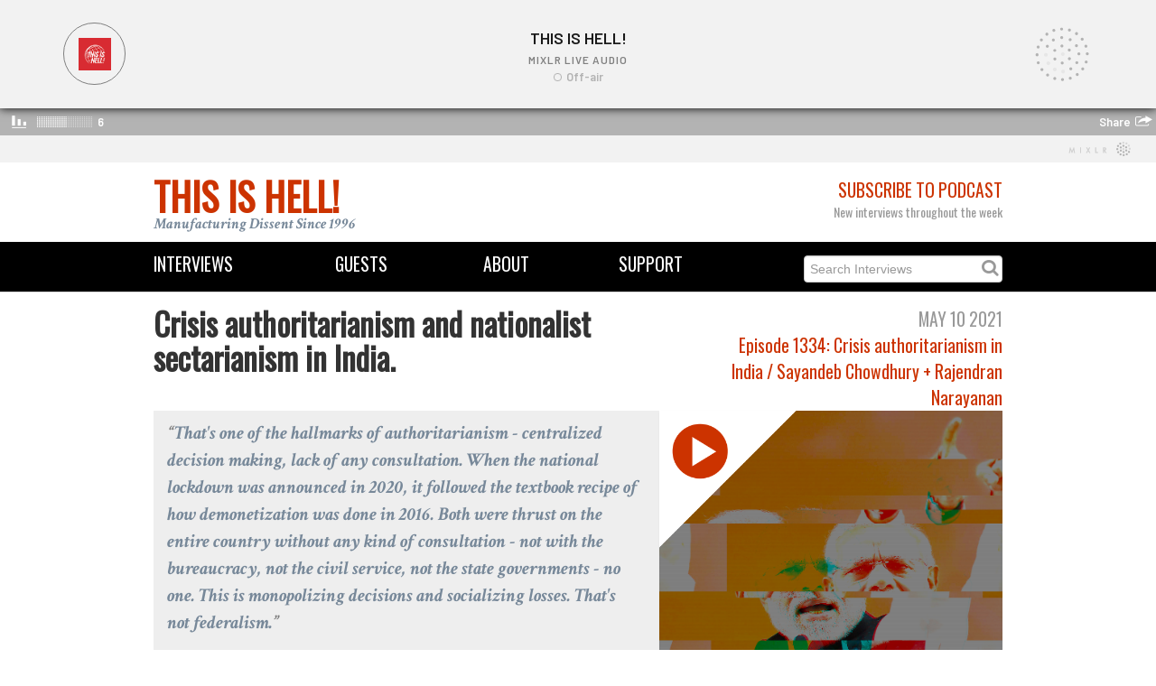

--- FILE ---
content_type: text/html; charset=utf-8
request_url: https://thisishell.com/interviews/1334-sayandeb-chowdhury-rajendran-narayanan
body_size: 12655
content:
<!DOCTYPE html>
<html>
<head>
<title>This Is Hell! | Crisis authoritarianism and nationalist sectarianism in India.</title>
<link rel="stylesheet" media="all" href="/assets/application-405de3361310f69f1b51c85b32d5d89a.css" />
<script src="/assets/application-12f97c6e9f069ec02f582b00c59dd761.js"></script>
<meta name="csrf-param" content="authenticity_token" />
<meta name="csrf-token" content="VeoyCyhcl4MA7FeHfBrIHznOgPeMQ7XZB4AxcbNVYdvt5lxPW9kHE2y7r65wWiuxWZs0LmgsGpMAlP3nhsvSvw==" />
<!--[if lt IE 9]>
<script src="http://html5shim.googlecode.com/svn/trunk/html5.js"></script>
<![endif]-->

<link href='https://fonts.googleapis.com/css?family=Crimson+Text:700italic,400' rel='stylesheet' type='text/css'>
<link href='https://fonts.googleapis.com/css?family=Slabo+27px' rel='stylesheet' type='text/css'>
<link href='https://fonts.googleapis.com/css?family=Oswald' rel='stylesheet' type='text/css'>
<!-- Favicons -->
<link rel="shortcut icon" type="image/x-icon" href="/assets/favicon-fa42615d1b66ba2583b194e70db91bf2.ico" />
<!-- Open Graph -->
<meta content='This Is Hell!' property='og:site_name'>
<meta content='website' property='og:type'>
<meta content='https://thisishell.com/interviews/1334-sayandeb-chowdhury-rajendran-narayanan' property='og:url'>
<meta content='Crisis authoritarianism and nationalist sectarianism in India.' property='og:title'>
<meta content='https://thisishell-assets.s3.amazonaws.com/uploads/interview/image/1669/20210510ChowdhuryNarayanan.png' property='og:image'>
<meta content='Sayandeb Chowdhury and Rajendran Narayanan on the politics of mass privatization and centralized authority in Narendra Modi’s India, and their article A made-in-India shock doctrine, with a little help from Latin America for Monthly Review.' property='og:description'>
<!-- Twitter Card -->
<meta content='summary_large_image' property='twitter:card'>
<meta content='@ThisIsHellRadio' property='twitter:site'>
<meta content='Crisis authoritarianism and nationalist sectarianism in India.' property='twitter:title'>
<meta content='Sayandeb Chowdhury and Rajendran Narayanan on the politics of mass privatization and centralized authority in Narendra Modi’s India, and their article A made-in-India shock doctrine, with a little help from Latin America for Monthly Review.' property='twitter:description'>
<meta content='https://thisishell-assets.s3.amazonaws.com/uploads/interview/image/1669/20210510ChowdhuryNarayanan.png' property='twitter:image'>
</head>
<iframe src="https://mixlr.com/users/6963602/embed" width="100%" height="180px" scrolling="no" frameborder="no" marginheight="0" marginwidth="0">
</iframe>

<div class='container' id='masthead'>
<div class='row'>
<div class='span6'>
<div class='logo'><a href="/">This Is Hell!</a></div>
<div class='tagline'>Manufacturing Dissent Since 1996</div>
</div>
<div class='span6 text-right'>
<div class='subheading subheading-large'>
<a href="/pages/subscribe">Subscribe to Podcast</a>
</div>
<div class='heading light-gray'>New interviews throughout the week</div>
</div>
</div>
</div>
<div class='navbar navbar-static-top'>
<div class='navbar-inner' id='menu-bar'>
<div class='container'>
<div class='row'>
<div class='span2 menu'><a href="/interviews">Interviews</a></div>
<div class='span2 menu text-center'><a href="/guests">Guests</a></div>
<div class='span2 menu text-center'><a href="/pages/about">About</a></div>
<div class='span2 menu text-center'><a href="/pages/support">Support</a></div>
<form action='/interviews' method='get'>
<div class='menu search-form pull-right'>
<input type="text" name="search" id="search" placeholder="Search Interviews" />
<i class='fa fa-search'></i>
</div>
</form>
</div>
</div>
</div>
</div>

<body class='masthead-padding'>

<div class='container'>
<div class='row'>
<div class='span8'>
<h1>Crisis authoritarianism and nationalist sectarianism in India.</h1>
</div>
<div class='span4'>
<div class='text-right'>
<div class='subheading subheading-large light-gray'>May 10 2021</div>
<div class='heading subheading-large'>
<a href="/episodes/1334">Episode 1334: Crisis authoritarianism in India / Sayandeb Chowdhury + Rajendran Narayanan</a>
</div>
</div>
</div>
</div>
<div class='row'>
<div class='span12 hero-interview'>
<div class='span5 pull-right'>
<div class='thumbnail' ng-click='showPlayer[Interview-1669] = true'>
<div class='playbox' id='artwork-Interview-1669' ng-if='!showPlayer[Interview-1669]'>
<img src="https://thisishell-assets.s3.amazonaws.com/uploads/interview/image/1669/20210510ChowdhuryNarayanan.png" alt="20210510chowdhurynarayanan" />
<div class='playbox-button'></div>
</div>
<div ng-if='showPlayer[Interview-1669]'>
<div class='soundcloud-player'>
<iframe frameborder='no' height='100%' scrolling='no' src='https://w.soundcloud.com/player/?url=https://soundcloud.com/this-is-hell/20210510chowdhurynarayanan&amp;color=CC3300&amp;auto_play=true&amp;show_user=false&amp;show_artwork=true&amp;visual=true' width='100%'></iframe>

</div>
</div>
</div>

</div>
<p>
<div class='lead'>That's one of the hallmarks of authoritarianism - centralized decision making, lack of any consultation. When the national lockdown was announced in 2020, it followed the textbook recipe of how demonetization was done in 2016. Both were thrust on the entire country without any kind of consultation - not with the bureaucracy, not the civil service, not the state governments - no one. This is monopolizing decisions and socializing losses. That's not federalism.</div>
<p><p>Sayandeb Chowdhury and Rajendran Narayanan on the politics of mass privatization and centralized authority in Narendra Modi&rsquo;s India, and their article&nbsp;<a href="https://mronline.org/2021/04/27/a-made-in-india-shock-doctrine-with-a-little-help-from-latin-america" target="_blank">A made-in-India shock doctrine, with a little help from Latin America</a> for Monthly Review.</p></p>
</p>
<p><div class='tag_list'>
<i class='icon-tag'></i>
<a href="/guests/rajendran-narayanan">Rajendran Narayanan</a> <a href="/guests/sayandeb-chowdhury">Sayandeb Chowdhury</a>
<a href="/interviews/tagged/India">India</a> <a href="/interviews/tagged/neoliberalism">neoliberalism</a> <a href="/interviews/tagged/Monthly%20Review">Monthly Review</a>
</div>
</p>
</div>
</div>

<p class='sharing'>
<a class="symbol" title="circlefacebook" target="_blank" href="http://www.facebook.com/sharer.php?u=https://thisishell.com/interviews/1334-sayandeb-chowdhury-rajendran-narayanan">Share</a>
<a class="symbol" title="circletwitterbird" target="_blank" href="http://twitter.com/share?url=https://thisishell.com/interviews/1334-sayandeb-chowdhury-rajendran-narayanan">Tweet</a>
<a class="symbol" title="circleemail" target="_blank" href="mailto:?subject=Crisis authoritarianism and nationalist sectarianism in India.&amp;body=https://thisishell.com/interviews/1334-sayandeb-chowdhury-rajendran-narayanan">Send</a>
</p>

<h3>&nbsp;</h3>
<!-- Guest Information -->
<div class='row'>
<div class='span4'>
<a href="/guests/rajendran-narayanan"><img src="https://thisishell-assets.s3.amazonaws.com/uploads/person/image/1108/RajendranNarayananBio.png" alt="Rajendrannarayananbio" /></a>
</div>
<div class='span8'>
<div class='subheading subheading-large light-gray'>Guest</div>
<h1><a href="/guests/rajendran-narayanan">Rajendran Narayanan</a></h1>
<div class='heading light-gray'><a href="http://twitter.com/rajendran_naray">@rajendran_naray</a></div>
<p><p>Rajendran Narayanan is an assistant professor at Azim Premji University, Bangalore, and is affiliated with LibTech India.</p></p>
<p></p>
</div>
</div>
<h3>&nbsp;</h3>

<div class='row'>
<div class='span4'>
<a href="/guests/sayandeb-chowdhury"><img src="https://thisishell-assets.s3.amazonaws.com/uploads/person/image/1107/SayandebChowdhuryBio.jpg" alt="Sayandebchowdhurybio" /></a>
</div>
<div class='span8'>
<div class='subheading subheading-large light-gray'>Guest</div>
<h1><a href="/guests/sayandeb-chowdhury">Sayandeb Chowdhury</a></h1>
<div class='heading light-gray'><a href="http://twitter.com/sayandeb">@sayandeb</a></div>
<p><p>Sayandeb Chowdhury is an assistant professor at Ambedkar University, Delhi.</p></p>
<p></p>
</div>
</div>
<h3>&nbsp;</h3>

<!-- Related interviews (based on tags) -->
<div class='subheading subheading-large'>Related Interviews</div>
<div class='container'>
<div class='row'>
<div class='span4 interview'>
<div class='pull-left subheading light-gray'>Murtaza Hussain</div>
<div class='pull-right subheading light-gray'>Mar 30 2023</div>
<div class='thumbnail'>
<div class='player-tile'>
<a href="/interviews/1576-placeholder1938"><img src="https://thisishell-assets.s3.amazonaws.com/uploads/interview/image/1938/iraq.png" alt="Iraq" /></a>
</div>
</div>
<h3 class='interview-title'><a href="/interviews/1576-placeholder1938">The Tragic Legacy of the Iraq War / Murtaza Hussain</a></h3>

</div>
<div class='span4 interview'>
<div class='pull-left subheading light-gray'>Sudip Bhattacharya</div>
<div class='pull-right subheading light-gray'>Oct 26 2022</div>
<div class='thumbnail'>
<div class='player-tile'>
<a href="/interviews/1531-sudip-bhattacharya"><img src="https://thisishell-assets.s3.amazonaws.com/uploads/interview/image/1850/Markham-suburbs_id.jpg" alt="Markham suburbs id" /></a>
</div>
</div>
<h3 class='interview-title'><a href="/interviews/1531-sudip-bhattacharya"> Suburbia&#39;s Bad Bargain for American Immigrants / Sudip Bhattacharya</a></h3>

</div>
<div class='span4 interview'>
<div class='pull-left subheading light-gray'>Zacheri Manfredi</div>
<div class='pull-right subheading light-gray'>Jun 28 2022</div>
<div class='thumbnail'>
<div class='player-tile'>
<a href="/interviews/1484-zacheri-manfredi"><img src="https://thisishell-assets.s3.amazonaws.com/uploads/interview/image/1763/800px-Human_Rights_Mural.JPG" alt="800px human rights mural" /></a>
</div>
</div>
<h3 class='interview-title'><a href="/interviews/1484-zacheri-manfredi">Human Rights Radicalism</a></h3>

</div>
</div>
<div class='row'>
<div class='span4 interview'>
<div class='pull-left subheading light-gray'>Kamala Thiagarajan</div>
<div class='pull-right subheading light-gray'>Jun 22 2022</div>
<div class='thumbnail'>
<div class='player-tile'>
<a href="/interviews/1482-placeholder1760"><img src="https://thisishell-assets.s3.amazonaws.com/uploads/interview/image/1760/Ridpath_s_history_of_the_world__being_an_account_of_the_ethnic_origin__primitive_estate__early_migrations__social_conditions_and_present_promise_of_the_principal_families_of_men__1897___14783330992_.jpg" alt="Ridpath s history of the world  being an account of the ethnic origin  primitive estate  early migrations  social conditions and present promise of the principal families of men  1897   14783330992 " /></a>
</div>
</div>
<h3 class='interview-title'><a href="/interviews/1482-placeholder1760">India is not Ready for Global Warming / Kamala Thiagarajan</a></h3>

</div>
<div class='span4 interview'>
<div class='pull-left subheading light-gray'>Laura Basu</div>
<div class='pull-right subheading light-gray'>Jun 13 2022</div>
<div class='thumbnail'>
<div class='player-tile'>
<a href="/interviews/1477-laura-basu"><img src="https://thisishell-assets.s3.amazonaws.com/uploads/interview/image/1754/1024px-Postcard_-_Struwwelpeter_Museum_-_Frankfurt_am_Main_-_DSC03120.JPG" alt="1024px postcard   struwwelpeter museum   frankfurt am main   dsc03120" /></a>
</div>
</div>
<h3 class='interview-title'><a href="/interviews/1477-laura-basu">Attention Deficit Disorder vs. Capitalism</a></h3>

</div>
<div class='span4 interview'>
<div class='pull-left subheading light-gray'>Catherine McNicol Stock</div>
<div class='pull-right subheading light-gray'>Jan 31 2022</div>
<div class='thumbnail'>
<div class='player-tile'>
<a href="/interviews/1432-catherine-mcnicol-stock"><img src="https://thisishell-assets.s3.amazonaws.com/uploads/interview/image/1736/20220131CatherineMcnicolStock.jpg" alt="20220131catherinemcnicolstock" /></a>
</div>
</div>
<h3 class='interview-title'><a href="/interviews/1432-catherine-mcnicol-stock">Not everything is worth the money: Neoliberal destabilization in South Dakota.</a></h3>

</div>
</div>
</div>

<!-- Other interviews from the guests -->

<footer class='footer'>
<div class='container'>
<div class='row'>
<div class='span6'>
<small>
Copyright © 2026 This Is Hell!
</small>
</div>
<div class='span6 text-right'>
<a target="_blank" class="symbol" href="https://www.youtube.com/thisishellradio1996">circleyoutube</a>
<a target="_blank" class="symbol" href="https://soundcloud.com/this-is-hell">circlesoundcloud</a>
<a target="_blank" class="symbol" href="http://twitter.com/thisishellradio">circletwitterbird</a>
<a target="_blank" class="symbol" href="http://facebook.com/thisishellradio">circlefacebook</a>
<a target="_blank" class="symbol" href="https://www.instagram.com/thisishellradio/">circleinstagram</a>
<a target="_blank" class="symbol" href="https://discord.gg/Jj4vyBV5Sr">discord</a>

</div>
</div>
</div>
</footer>


</div>
</body>
</html>

